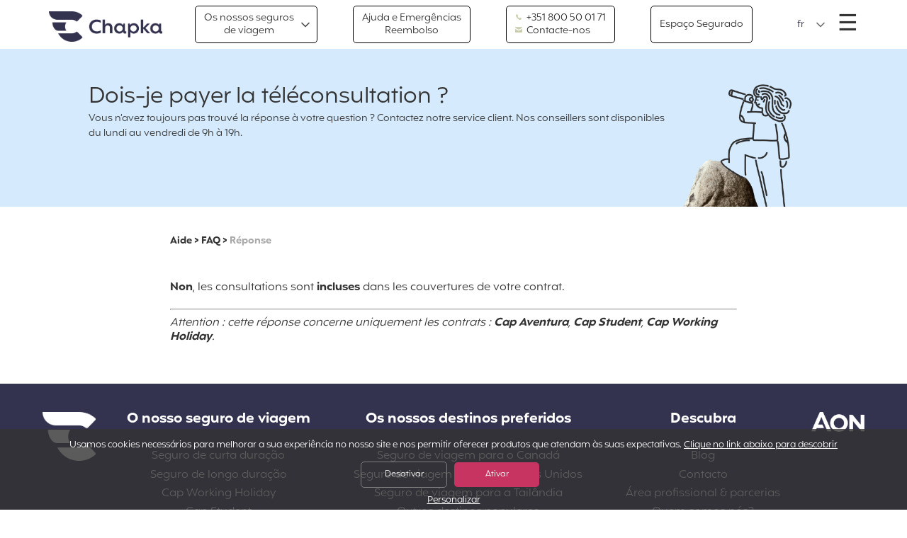

--- FILE ---
content_type: text/html; charset=UTF-8
request_url: https://www.chapkadirect.pt/index.php?action=faq&id=554
body_size: 13202
content:
<!DOCTYPE html>
<html lang="pt" class="no-js">
	<head>
		<meta charset='UTF-8' />

		<meta name='viewport' content='width=device-width, initial-scale=1.0, viewport-fit=cover, user-scalable=no' />

		<link rel='icon' type='image/png' href='/img/favicon.png' />

		<script src='https://code.jquery.com/jquery-3.6.4.min.js' integrity='sha256-oP6HI9z1XaZNBrJURtCoUT5SUnxFr8s3BzRl+cbzUq8=' crossorigin='anonymous'></script>
		<link media='all' rel='stylesheet' type='text/css' href='css/reset.css' />
<link media='all' rel='stylesheet' type='text/css' href='css/base.css?v7' />
<link media='all' rel='stylesheet' type='text/css' href='css/layout.css' />
<link media='all' rel='stylesheet' type='text/css' href='css/customSelect.css' />
<link media='all' rel='stylesheet' type='text/css' href='css/components.css?v=1768897097' />
<link media='all' rel='stylesheet' type='text/css' href='css/utilities.css?v=4' />
<link media='all' rel='stylesheet' type='text/css' href='css/popup.css' />
<link media='all' rel='stylesheet' type='text/css' href='css/animate.css' />
<link media='all' rel='stylesheet' type='text/css' href='css/icomoon.css?v=1768897097' />
<meta property='og:type' content='website' />
<meta property='og:site_name' content='Chapka' />
<title>Dois-je payer la téléconsultation ?</title>
<meta property='og:title' content="Dois-je payer la téléconsultation ?" />
<meta name='description' content="Dois-je payer la téléconsultation ?" />
<meta property='og:description' content="Dois-je payer la téléconsultation ?" />
<meta property='og:image' content='https://www.chapkadirect.pt/logos/metas/preview_1173_fr.png' />
<link rel='alternate' href='https://www.chapkadirect.fr/index.php?action=faq&id=554' hreflang='fr' />
<link rel='alternate' href='https://www.chapkadirect.fr/index.php?action=faq&id=554' hreflang='fr-FR' />
<link rel='alternate' href='https://www.chapkadirect.fr/index.php?action=faq&id=554' hreflang='fr-BE' />
<link rel='alternate' href='https://www.chapkadirect.fr/index.php?action=faq&id=554' hreflang='fr-CA' />
<link rel='alternate' href='https://www.chapkadirect.fr/index.php?action=faq&id=554' hreflang='fr-CH' />
<link rel='alternate' href='https://www.chapkadirect.fr/index.php?action=faq&id=554' hreflang='fr-LU' />
<link rel='alternate' href='https://www.chapkadirect.com/index.php?action=faq&id=554' hreflang='en' />
<link rel='alternate' href='https://www.chapkadirect.com/index.php?action=faq&id=554' hreflang='en-GB' />
<link rel='alternate' href='https://www.chapkadirect.com/index.php?action=faq&id=554' hreflang='en-CA' />
<link rel='alternate' href='https://www.chapkadirect.com/index.php?action=faq&id=554' hreflang='en-US' />
<link rel='alternate' href='https://www.chapkadirect.es/index.php?action=faq&id=554' hreflang='es' />
<link rel='alternate' href='https://www.chapkadirect.es/index.php?action=faq&id=554' hreflang='es-ES' />
<link rel='alternate' href='https://www.chapkadirect.it/index.php?action=faq&id=554' hreflang='it' />
<link rel='alternate' href='https://www.chapkadirect.it/index.php?action=faq&id=554' hreflang='it-IT' />
<link rel='alternate' href='https://www.chapkadirect.de/index.php?action=faq&id=554' hreflang='de' />
<link rel='alternate' href='https://www.chapkadirect.de/index.php?action=faq&id=554' hreflang='de-DE' />
<link rel='alternate' href='https://www.chapkadirect.pt/index.php?action=faq&id=554' hreflang='pt' />
<link rel='alternate' href='https://www.chapkadirect.pt/index.php?action=faq&id=554' hreflang='pt-PT' />
<link rel='alternate' href='https://www.chapkadirect.com/index.php?action=faq&id=554' hreflang='x-default' />
<script>
window.dataLayer = window.dataLayer || [];
function gtag(){dataLayer.push(arguments);}
gtag('consent', 'default', {
'ad_storage': 'denied',
'ad_user_data': 'denied',
'ad_personalization': 'denied'
});
</script>
<!-- Global site tag (gtag.js) - Google Ads: AW-1055045552 -->
<script async src='https://www.googletagmanager.com/gtag/js?id=AW-1055045552'></script>
<script>
window.dataLayer = window.dataLayer || [];
function gtag(){dataLayer.push(arguments);}
gtag('js', new Date());
gtag('config', 'AW-1055045552');
</script>
<script type="text/javascript">
	
	function OuvrePopup(cle, type, showCloseBtn) 
	{
		OuvrePopupPlus(cle, 
			{
				'type': type, 
				'showCloseBtn': showCloseBtn, 
			}
		);
	}
	
	popupCurrentlyOpen = false;
	closeCallback = '';
	
	function OuvrePopupPlus(cle, params)
	{
		if (params.type==undefined)
			params.type = "";
		if (params.showCloseBtn==undefined)
			params.showCloseBtn = true;
		if (params.closeCallback==undefined)
			params.closeCallback = "";

		closeCallback = params.closeCallback;
		
		
		$.ajax({

			//Envoi des données en AJAX
			method: 'POST',
			url: '../popup/ajax.php',
			data: {cle: cle, type: params.type}			

		}).done(function(data) {
			
			if(data != "")
			{
				// Doit on créer les divs utiles ?
				if ($('.popup_main').length==0)
				{
					// On créer les différents éléments pour afficher le popup
					$('body').append("<div class='popup_main'><span href='#' class='popup_close' style='display:none'></span><div class='popup_content'></div></div>");
					
					// On autorise seulement le popup de scroller
					$('body').css("overflow","hidden");
				}

				// Devons-nous afficher le bouton pour fermer ?
				if(params.showCloseBtn)
					$('.popup_close').show();

				// On obscurcit le layout
				$('#black_layout').fadeIn();

				// On insère le contenu reçu par l'ajax
				$('.popup_content').html(data);

				// Mise en place des Handlers
				setPopupHandlers(params);

				// On l'affiche
				$('.popup_main').show();

				// C'est bon, c'est ouvert
				popupCurrentlyOpen = true;
			}
				
		});	

	}


	function setPopupHandlers(params)
	{
		// Avec handlers de fermeture ?
		if (params.showCloseBtn)
			var f = function(){
				closePopup();
			};
		else
			var f = function(){};

		// HANDLER 1 : Quand on clique sur la croix
		$('.popup_close').on('click', f);

		// HANDLER 2 : Quand on clique en dehors de la popup
		$("#black_layout").on("click", f);

		// HANDLER 3 : Quand on utilise la touche "Escape"
		$(document).keyup(function(e){
			// Si c'est "Escape"
			if(popupCurrentlyOpen && e.keyCode == 27) {
				f();
			}
		});

		// HANDLER 4 : un éventuel bouton
		$("#closebtn").on('click', function(){
			closePopup();
			//document.cookie = 'NOPOPUP=true; expires=' + (new Date(Date.now()+ 86400*1000)).toUTCString() + '; path=/;';
		});
	}


	function closePopup(){

		// On cache le popup
		$('.popup_main').hide();

//		// On purge le contenu pour éviter l'affichage d'un doublon
//		$('.popup_main').html('');

		// On fait disparaître le layout
		$('#black_layout').fadeOut();

		// On enlève le blocage du scroll de la page
		$('body').css("overflow","");
		
		
		// Y-a-t-il une cllabck de fermeture ?
		if (closeCallback != '')
		{
			if (typeof closeCallback === 'string' || closeCallback instanceof String)
				eval(closeCallback+"()");
			else
				closeCallback();
		}
		
		// Désormais c'est fermé
		popupCurrentlyOpen = false;
	}

</script>        <meta name="apple-itunes-app" content="app-id=6449433491" />
		<style>
			.hero.hero__home
			{
				background-image: none, url('../images/hero/HIVER_MOBILE.png');
				background-position: bottom 1rem right 1rem, center;
				background-size: 8rem, cover;
				background-repeat: no-repeat;
			}
			@media screen and (min-width: 768px)
			{
				.hero.hero__home { 
					background-image: url('../images/logo_aon_white2.png'), url('../images/hero/HIVER_DESKTOP.png');
					background-position: bottom 1rem right 1rem, center;
					background-size: 5rem, cover;
					background-repeat: no-repeat;
				}            
			}
			@media screen and (min-height: 1024px){
				.hero.hero__home { 
					background-image: url('../images/logo_aon_white2.png'), url('../images/hero/HIVER_XL.png');
				}
			}
			@media screen and (min-width: 1600px){
				.hero.hero__home { 
					background-image: url('../images/logo_aon_white2.png'), url('../images/hero/HIVER_XL.png');
				}
			}
			.bandeau{
				background-color: #C83461;
				color: #FFF;
				text-align: center;
				padding: 3px;
			}
	</style>
	</head>
	<body class="page-faq">
		
		<div id='black_layout'></div>

		

<script type="text/javascript">
	// Retourne le paramètre "param" du tableau "params
	function AjaxGetParam(params, param)
	{
		for (var i=0; i<params.length; i++)
			if (params[i][0] == param)
				return params[i][1];
	}
	
	// Forme le tableau associatif des paramètre d'un formulaire d'id "id"
	function AjaxFormParams(id)
	{
		var params = [];
		
		var form = document.getElementById(id);
		
		if (form != null)
		{
			var j = 0;
			for(var i=0; i<form.length; i++)
				if
				(
					((form[i].type != 'radio') && (form[i].type != 'checkbox'))
					||
					form[i].checked
				)
					params[j++] = [form[i].name, form[i].value];
		}
		
		return params;
	}
	
	// Trouve les scripts dans un texte et les passe à "eval()", en contaxte global
	function AjaxEvalScripts(text)
	{
		var i = 0;
		while(true)
		{
			// Cherche la balise de début d'un script
			i = text.indexOf('<script', i);
			
			// Il n'y en a plus ?
			if (i == -1)
				break;
			
			// Cherche la fermeture de la balise de début
			i = text.indexOf('>', i+7);
			
			// Cherche la balise de fin du script
			var j = text.indexOf('</sc'+'ript>', i+1);
			script = text.substring(i+1, j);

			// Eval en scope global
			(1,eval)(script);
			
			i = j+7;
		}
	}

	// Lance une requête AJAX, vers l'url, par la method, avec des params et une callback(text,params)
	function DoAjax(url, method, params, callback)
	{
		// Requête AJAX				
		var xhr;

		// Quel navigateur ?
		if (window.XMLHttpRequest)
			xhr = new XMLHttpRequest();
		else
		if (window.ActiveXObject)
			xhr = new ActiveXObject("Microsoft.XMLHTTP");
		else
			return;

		// Paramètres
		var s = "";
		var encoding = "";
		if (Array.isArray(params))
		{
			for (var i=0; i<params.length; i++)
				s += ((s=="")?"":"&") + params[i][0] + "=" + encodeURIComponent(params[i][1]);
			encoding = "application/x-www-form-urlencoded; charset=UTF-8";
		}
		else
			s = params;
		
		// Envoi de la requête
		if (method == "POST")
			xhr.open("POST", url, true);
		else
			xhr.open("GET", url + ((s=="")?"":("?"+s)), true);

		// Content-type
		if (encoding != '')
			xhr.setRequestHeader("Content-Type", encoding);
		
		// Callback
		if ((callback != "") && (callback != undefined))
			xhr.onreadystatechange = function() { if (xhr.readyState == 4) callback(xhr.responseText, params);};
	
		if (method == "POST")
			xhr.send(s);
		else
			xhr.send();
			
		return xhr;
	}
</script>
<style type="text/css">

.callback_box{
    position: fixed;
    top: 18%;
    color: white;
    padding: 20px;
    width: 490px;
    left: 50%;
    margin-left: -245px;
}

.callback_box .bloc_pays li{
	display: inline-block;
}

.callback_box #callback li{
	list-style-type: none;
	padding-bottom: 10px;
}

.callback_box .agentImg{
	width: 35%; 
	display: block; 
	float: left; 
}

.callback_box .callback_h2{
	text-transform: uppercase;
	font-size: 15px;
	text-align: center;
	margin: 0px;
	color: #000;
	position: relative;
    top: -11px;
    font-weight: bold;
}

.callback_box .callback_h2 img{
	vertical-align: middle;
    width: 40px;
    margin-right: 10px;
    position: relative;
    top: -2px;
}

.callback_box .close_button{
    font-size: 1.1rem;
    text-decoration: none;
    position: absolute;
    top: 39px;
    right: 40px;
    cursor: pointer;
    color: #000;
    z-index: 1000;
}

.callback_box .callback_button{
	text-align: center;
    padding-right: 10px;
    padding-top: 10px;
}

.callback_box .callback_button a{
	color: #FFF;
}

.callback_box #erreur{
	color:red; 
	font-size: 11px;
	text-align: center;
	padding-top: 8px;
}

.callback_box .title_callback{
    border-bottom: 1px solid #fff;
    padding-top: 20px;
    background-color: #d5eafd;
    height: 56px;
    width: 100%;
    border-radius: 1rem 1rem 0 0;
    color: #000;
}

.callback_box .second_part_callback{
	background-color: #fff;
	color: #2c4762;
	min-height: 170px;
	border-radius: 0 0 1rem 1rem;
}

.callback_box .non_merci{
 	padding-top: 10px;
	text-align: center;
}

.callback_box .non_merci span{
	text-decoration: underline;
	color:#808080;
	font-size: 11px;
	cursor: pointer;
}

.callback_box .row{
    width: 70%;
    margin-left: auto;
    margin-right: auto;
}

.callback_box .callback_label{
	min-width: 37%;
	margin-bottom: 5px;
	padding-top: 6px;
}

.callback_box .row{
	margin-bottom: 5px;
}

.callback_box #thankyou{
	margin:auto; 
	color: #83b533; 
	padding-left: 70px;
}

.callback_box #callback input{
	padding: .5rem .3rem .3rem .3rem;
    border-radius: .5rem;
    border: solid 1px #b1b1b1;
    outline-style: none;
}

.callback_box #callback #number{
	width: 127px;
}

.callback_box .search-txt{
	border: none !important;
}

@media screen and (max-width: 500px){

	.callback_box{
		width: 100%;
		margin-left: -50%;
	}

	.callback_box .callback_h2 img{
	    margin-right: 5px;
	}

	.callback_box .callback_h2{
    	left: -15px;
	}
}

@media screen and (max-width: 320px){
	.callback_box .callback_h2{
    	font-size: 11px;
    }
}

@media screen and (min-width: 330px) and (max-width: 400px){
	.callback_box .callback_h2{
    	font-size: 13px;
    }
}

@media screen and (min-width: 450px){
	.callback_box .row{
		display: flex;
	}
}

</style><script type='text/javascript'>

	function Rappel_Popup()
	{
			// Montre la boite
			$('#callback_box').css('z-index','1000'); 
			$('#black_layout').fadeIn("slow");
			$('#callback_box').removeClass("animated bounceOut"); 
			$('#callback_box').addClass("animated bounceIn"); 
			$('#callback_box').fadeIn('slow');
			$('body').css('overflow', 'hidden');

			// Rafraichissement du pays/indicatif
			Rappel_Select_Pays();
	}

	function Rappel_Close(bouton)
	{
		document.cookie = 'PAS_DE_RAPPEL=1;secure'

		$('#callback_box').addClass("animated bounceOut"); 
		$('#black_layout').fadeOut("slow");
		$('body').css('overflow', '');
	}

	function Rappel_Select_Pays()
	{
		var code = document.getElementById('country').value;

		var indicatif = '';
		for(var i=0; i<indicatifs.length; i++)
			if (indicatifs[i][0] == code)
			{
				indicatif = indicatifs[i][1];
				break;
			}

		document.getElementById('indicatif').value = '+' +  indicatif;
		document.getElementById('indicatif').disabled = (indicatif!='');
	}

	function Rappel_Valide()
	{
		var country = document.getElementById('country').value;
		var number = document.getElementById('number').value;
		var indicatif = document.getElementById('indicatif').value;

		// On retire le +
		if(indicatif.indexOf("+") != -1)
			indicatif = indicatif.substr(1);

		DoAjax(
			"tools/ajax_rappel.php",														// URL
			"POST",																					// POST ou GET
			[['validation', 1],['country', country],['number', number],['indicatif', indicatif],['langue','pt'], ['idpro', 554] ],	// paramètres
			Rappel_Thanks
		);
	}
	
	function Rappel_Thanks(texte)
	{

		if(texte=="")
		{
			document.cookie = 'PAS_DE_RAPPEL=1;secure'
			$( "#callback" ).hide();
			$( "#thankyou" ).fadeIn("slow");

			window.setTimeout(function(){
				$('#callback_box').addClass("animated bounceOut"); 
				$('#black_layout').fadeOut("slow");
			},4000);
		}
		else if(texte=="erreur_num_ind")
		{
			var div = document.getElementById('erreur');
			div.innerHTML = "O formato do número indicado é incorrecto<br><br>";
		}
		else if(texte=="erreur_other")
		{
			var div = document.getElementById('erreur');
			div.innerHTML = "" + "Por favor, utilize o formato internacional para indicar um número.<br><br>";
		}
		else if(texte=="erreur_banni")
		{
			var div = document.getElementById('erreur');
			div.innerHTML = "" + "Todas as nossas linhas estão ocupadas, por favor tente novamente mais tarde. Obrigado<br><br>";
		}
	}

	// Appuye touche "Escape"
	$(document).keyup(function(e){

		if(e.keyCode == 27)
			 // On ferme la boite de rappel
			 Rappel_Close(true);	

	});

	// Clique sur Overlay
	$("#black_layout").on('click', function(){
		Rappel_Close(true);
	})

</script>


<div style="display: none;" id="callback_box" class="callback_box">
	<div style="text-align: right;"><button class="close_button" onclick="Rappel_Close(true)">X</button></div>
	<div class="title_callback"><p class='callback_h2'><img src="../images/icon_callback.png" />QUALQUER PERGUNTA? NÓS TELEFONAMOS-LHE DE VOLTA!</p></div>
	<div class="second_part_callback">
		<div id="thankyou" style="display: none;"><br><br>Telefonar-lhe-emos nos próximos minutos, obrigado!</div>
		<div id="callback" style="padding-top: 10px;">
		<div class="row">
			<div class="callback_label" style="padding-top: 5px;">País :</div>
			<div>
				<select name='country' id='country' class='sel-cdnew' onchange='Rappel_Select_Pays()' style="font-size:13px;  border-radius: .5rem; margin-bottom: .2rem;">
				<option value='LA'> Laos</option>
<option value='ZA'>Africa do Sul</option>
<option value='DE'>Alemanha</option>
<option value='DZ'>Argélia</option>
<option value='AU'>Australia</option>
<option value='BR'>Brasil</option>
<option value='BI'>Burundi</option>
<option value='BE'>Bélgica</option>
<option value='CM'>Camarões</option>
<option value='KH'>Camboja</option>
<option value='CL'>Chile</option>
<option value='CN'>China</option>
<option value='CO'>Colômbia</option>
<option value='CI'>Costa do Marfim</option>
<option value='SK'>Eslováquia</option>
<option value='ES'>Espanha</option>
<option value='US'>Estados Unidos</option>
<option value='ET'>Etiópia</option>
<option value='PH'>Filipinas</option>
<option value='FR' selected>França</option>
<option value='GF'>Guiana Francesa</option>
<option value='GN'>Guiné</option>
<option value='GQ'>Guiné Equatorial</option>
<option value='HU'>Hungria</option>
<option value='MH'>Ilhas Marshal</option>
<option value='IN'>India</option>
<option value='ID'>Indonesia</option>
<option value='IE'>Irlanda</option>
<option value='IR'>Irão</option>
<option value='IT'>Italia</option>
<option value='JP'>Japão</option>
<option value='LU'>Luxemburgo</option>
<option value='LB'>Líbano</option>
<option value='MG'>Madagáscar</option>
<option value='MY'>Malásia</option>
<option value='MA'>Marrocos</option>
<option value='MX'>Mexico</option>
<option value='NP'>Nepal</option>
<option value='NG'>Nigéria</option>
<option value='NC'>Nova Caledónia</option>
<option value='NZ'>Nova Zelândia</option>
<option value='NL'>Países Baixos</option>
<option value='PE'>Peru</option>
<option value='PT'>Portugal</option>
<option value='KE'>Quénia</option>
<option value='GB'>Reino Unido</option>
<option value='KR'>Republica da Coreia</option>
<option value='RE'>Reunion</option>
<option value='RO'>Roménia</option>
<option value='MF'>Saint Martin</option>
<option value='SN'>Senegal</option>
<option value='LK'>Sri Lanka</option>
<option value='SD'>Sudão</option>
<option value='CH'>Suíça</option>
<option value='TH'>Tailândia</option>
<option value='TW'>Taiwan</option>
<option value='TZ'>Tanzania</option>
<option value='TR'>Turquia</option>
<option value='UY'>Uruguai</option>
<option value='VE'>Venezuela</option>
<option value='VN'>Vietnam</option>
<option value='AT'>Áustria</option>
<option value=''>Outros...</option>
				</select>	
			</div>
		</div>
		<div class="row">
			<div class="callback_label">Telefone n. :</div>
			<div>
				<input type="text" value="33" maxlength="3" size="3" disabled="disabled" class="txt-cdnew" style="text-align: center;" id="indicatif" onkeypress="return event.charCode >= 48 && event.charCode <= 57" />
				<input type="text" maxlength="11" size="11" name="number" id="number" onkeypress="return event.charCode >= 48 && event.charCode <= 57" class="txt-cdnew" />
			</div>
		</div>
			<div class="callback_button"><span class="btn btn__cta" onclick="Rappel_Valide()">Ligue-me! </span></div>
			<div class="non_merci"><span onclick="Rappel_Close()">Não obrigado, eu compreendi tudo.</span></div>
			<div id="erreur"></div>
		</div>
	</div>
</div>

<script type='text/javascript'>

	// Tableau des indicatifs
	var indicatifs = [["AT",'43'],["AU",'61'],["BE",'32'],["BI",'257'],["BR",'55'],["CH",'41'],["CI",'225'],["CL",'56'],["CM",'237'],["CN",'86'],["CO",'57'],["DE",'49'],["DZ",'213'],["ES",'34'],["ET",'251'],["FR",'33'],["GB",'44'],["GF",'594'],["GN",'224'],["GQ",'240'],["HU",'36'],["ID",'62'],["IE",'353'],["IN",'91'],["IR",'98'],["IT",'39'],["JP",'81'],["KE",'254'],["KH",'855'],["KR",'82'],["LA",'856'],["LB",'961'],["LK",'94'],["LU",'352'],["MA",'212'],["MF",'590'],["MG",'261'],["MH",'692'],["MX",'52'],["MY",'60'],["NC",'687'],["NG",'234'],["NL",'31'],["NP",'977'],["NZ",'64'],["PE",'51'],["PH",'63'],["PT",'351'],["RE",'262'],["RO",'40'],["SD",'249'],["SK",'421'],["SN",'221'],["TH",'66'],["TR",'90'],["TW",'886'],["TZ",'255'],["US",'1'],["UY",'598'],["VE",'58'],["VN",'84'],["ZA",'27']];

	$( document ).ready(function() {
		$("#country").SumoSelect({
			search: true,
			searchText : 'Digite o nome de um país...'
		});
	});

</script>		


		<a class="sr-only sr-only-focusable" href="#content">xxx</a>

		<h1 class="sr-only">Chapka Seguro Viagem</h1>

		
<script>
	function BarreMontre(sens)
	{
		var menu = document.getElementById('menu_lateral');
		if (sens)
		{
			menu.classList.add('open');
			document.body.classList.add('overflow-hidden');
		}
		else
		{
			menu.classList.remove('open');
			document.body.classList.remove('overflow-hidden');
		}
	}
</script>

<section id='menu_lateral' class="menu-lateral" onclick='BarreMontre(false)'>
	<div class="menu-lateral-content bg-navy txt-white" onclick='event.stopPropagation()'>
		<div class="aligned">			
			<!-- Bouton pour fermer le menu burger -->
			<button class="btn-menu-close" onclick='BarreMontre(false)'>&times;<span class="sr-only">Fermer le menu</span></button>
		</div>
		<nav>
		<ul>
<li><a href='index.php?action=produit'>Os nossos seguros de viagem</a></li>
<li><a href='index.php?action=contact'>Contacto</a></li>
<li><a href='index.php?action=aide'>Pedir um reembolso</a></li>
<li><a href='index.php?action=my'>Espaço Segurado</a></li>
<li><a href='index.php?action=faq'>Perguntas frequentes</a></li>
<li><a href='index.php?action=pro'>Profissionais Colaboradores</a></li>
</ul>
<ul>
<li><a href='index.php?action=qui'>Quem somos</a></li>
</ul>
		</nav>
		<ul class="social-list">
			<li><a class="facebook-link" href="https://www.facebook.com/ChapkaAssurances" target="_blank"><span class="sr-only">Facebook</span></a></li>
			<li><a class="youtube-link" href="https://www.youtube.com/user/chapkassurance/videos" target="_blank"><span class="sr-only">YouTube</span></a></li>
			<li><a class="instagram-link" href="https://www.instagram.com/chapkaassurances/" target="_blank"><span class="sr-only">Instagram</span></a></li>
			<li><a class="tiktok-link" href="https://www.tiktok.com/@chapkaassurancesvoyage" target="_blank"><span class="sr-only">Tiktok</span></a></li>
			<li><a class="pinterest-link" href="https://www.pinterest.fr/chapkaassurances/" target="_blank"><span class="sr-only">Pinterest</span></a></li>
			<li><a class="linkedin-link" href="https://fr.linkedin.com/company/chapka-assurances" target="_blank"><span class="sr-only">LinkedIn</span></a></li>
		</ul>
		<div class="copyright">Chapka Assurances &copy; 2026</div>
	</div>
</section>
<header class="menu-bar-header header__classic" id="menu-bar">
	<div class='menu-bar'>
		<div id="menu-bar-logo" class="menu-logo"><a href="/" class="menu-logo-text">Pagina inicial</a></div>
				
		
		<button id="button_mega_menu" class="dn-sm btn btn__ghost btn__chevron" onmouseover='MegaMontre(true)' onmouseout='MegaMontre(false)'>Os nossos seguros<br>de viagem</button>

		<script>
			var mega_to = 0;
			function MegaMontre(sens)
			{
				var menu = document.getElementById('mega_menu');
				var buttonMegaMenu = document.getElementById('button_mega_menu');
				
				if (sens)
				{
					clearTimeout(mega_to);
					menu.classList.add('open');
					buttonMegaMenu.classList.add('hover');
				}
				else
				{
					mega_to = setTimeout(function() {
						menu.classList.remove('open');
						buttonMegaMenu.classList.remove('hover');
					}, 250);
				}
			}
		</script>

		<section id='mega_menu' class="mega-menu" onmouseover='MegaMontre(true)' onmouseout='MegaMontre(false)'>
			<nav>
				<h2 class="sr-only">Contrats</h2>
				
				<div class='mega-menu-group'>
<h3 class='mega-menu-titre'><img src='logos/categories/1_2.png' alt='' width='25' height='25' /><span>Férias e
viagens de curta duração</span></h3>
<ul class='mega-menu-list'>
<li><a href='index.php?action=produit&id=839'><b style='color:#f3aa3c'>Cap Cancelamento</b><br><small>O seguro de cancelamento de viagem</small></a></li>
</ul></div>
<div class='mega-menu-group'>
<h3 class='mega-menu-titre'><img src='logos/categories/2_2.png' alt='' width='25' height='25' /><span>Viagens de longa duração e volta ao mundo</span></h3>
<ul class='mega-menu-list'>
<li><a href='index.php?action=produit&id=795'><b style='color:#2b6798'>Cap Aventura</b><br><small>L'assurance de votre tour du monde ou voyage de plus de 3 mois</small></a></li>
<li><a href='index.php?action=produit&id=839'><b style='color:#2b6798'>Cap Cancelamento</b><br><small>O seguro de cancelamento de viagem</small></a></li>
</ul></div>
<div class='mega-menu-group'>
<h3 class='mega-menu-titre'><img src='logos/categories/6_2.png' alt='' width='25' height='25' /><span>Visitar a Europa</span></h3>
<ul class='mega-menu-list'>
<li><a href='index.php?action=produit&id=930'><b style='color:#33324f'>Cap Schengen</b><br><small>O seguro de viagem Schengen para vistos de curta duração </small></a></li>
<li><a href='index.php?action=produit&id=931'><b style='color:#33324f'>Cap Europa</b><br><small>O seguro de viagem Schengen para vistos de mais de 3 meses.</small></a></li>
</ul></div>
<div class='mega-menu-group'>
<h3 class='mega-menu-titre'><img src='logos/categories/3_2.png' alt='' width='25' height='25' /><span>WHV</span></h3>
<ul class='mega-menu-list'>
<li><a href='index.php?action=produit&id=941'><b style='color:#ed6d34'>Cap Working Holiday</b><br><small>O seguro de viagem para o seu Working Holiday Visa </small></a></li>
</ul></div>
<div class='mega-menu-group'>
<h3 class='mega-menu-titre'><img src='logos/categories/4_2.png' alt='' width='25' height='25' /><span>Estudos e
 missões no estrangeiro</span></h3>
<ul class='mega-menu-list'>
<li><a href='index.php?action=produit&id=939'><b style='color:#c83461'>Cap Student</b><br><small></small></a></li>
</ul></div>
				
			</nav>
		</section>

		
		<a class="dn-sm btn btn__ghost" href="index.php?action=aide" target=_blank>Ajuda e Emergências<br>Reembolso</a>

		<div class='btn btn__contact btn__ghost'><a class='btn__contact-link' href='tel:+351 800 50 01 71'><img src='/images/icon_telephone_blue.png' alt='' width=10 height=10 style='filter:invert(1); width: 10px !important; margin-right: .2rem'>&nbsp;+351&nbsp;800&nbsp;50&nbsp;01&nbsp;71</a><a class='dn-md' href='index.php?action=contact'><img src='/images/icon_envelope_blue.png' alt='' width=10 height=10 style='filter:invert(1); width: 10px !important; margin-right: .2rem'>&nbsp;Contacte-nos</a></div><a href='index.php?action=my' class='dn-sm btn btn__ghost'>Espaço Segurado</a>
		
		<div class="aligned menu-controls__container">
					<div class="mod-choix-langue">
			<form name='langue1' method='post'>
			<input type='hidden' name='app' value='auto_cd'>
<input type='hidden' name='tracking' value=''>
				<select id="lang-hero-1" name="langue" onchange='document.langue1.submit()'> 
				<option value='fr' class='lang-fr'>fr</option>
<option value='en' class='lang-en'>en</option>
<option value='es' class='lang-es'>es</option>
<option value='it' class='lang-it'>it</option>
				</select>	
				<input type="submit" value="Changer" class="sr-only" />
				<script>$(document).ready(function(){ custom_my_select('#lang-hero-1'); });</script>
			</form>
		</div>
			<button class="btn-menu-open" onclick='BarreMontre(true)'>&#9776;<span class="sr-only">Menu</span></button>
		</div>
	</div>
</header>
<section class="banner banner__small" style='background-color:#d5eafd;'>
	<style>
	.banner-content { background-image:url(/images/bg_aide_xs.png); }
@media screen and (min-width: 768px) {.banner { background-image:url(/images/bg_aide.png); } }
.banner-titre, .banner-baseline { width: 80%; }
	</style>
	<div class="banner-content">
					<h1 class="banner-titre">Dois-je payer la téléconsultation ?</h1>
				<p class="banner-baseline">
			Vous n’avez toujours pas trouvé la réponse à votre question ? Contactez notre service client. Nos conseillers sont disponibles du lundi au vendredi de 9h à 19h.		</p>
	</div>
</section>
<section class="section">
		
	<div class="breadcrumb breadcrumb__question">
		<a href="index.php?action=aide" class="unstyled-link">Aide</a>
		&gt;
		<a href="index.php?action=faq" class="unstyled-link">FAQ</a>
				&gt;
		<a href="index.php?action=faq&id=554" class="breadcrumb-active-link">Réponse</a>
	</div>


	<div class="faq-article">
		<article class="tinymce">
		<p class="MsoNormal" style="text-align: justify;">&nbsp;</p>
<p class="MsoNormal" style="text-align: justify;"><strong>Non</strong>, les consultations sont <strong>incluses</strong> dans les couvertures de votre contrat.</p>
<p class="MsoNormal" style="text-align: justify;"><span style="text-align: start;"></span></p><hr>
<i>Attention : cette réponse concerne uniquement les contrats : <b>Cap Aventura</b>, <b>Cap Student</b>, <b>Cap Working Holiday</b>.</i>
		</article>
	</div>
</section>
<footer class="footer">
	<h2 class="sr-only">Liens divers</h2>
	

<script type='text/javascript'>

	$(document).ready(function(){
		// active les accordéons uniquement sur petit écran 
		if ($(window).width() < 768){
			$('.footer-level1-entry').on('click', function(){
				var list = $(this).next();
				
				// toggle the .open class to animate the opening of the menu
				if (list.hasClass('open')){
					$(this).removeClass('open');
					list.removeClass('open');
				}	
				else{
					$(this).addClass('open');
					list.addClass('open');
				}
			})
		}
	});

</script>


<nav class='footer-menu footer__menu-accordeon footer-col-3'>
<div class="footer-column"><div class="footer-level1-entry">O nosso seguro de viagem</div><ul class="footer-list"><li class='footer-level2-entry'><a href='/index.php?action=produit&id=809' class='footer-level2-link'>Seguro de curta duração</a></li><li class='footer-level2-entry'><a href='/index.php?action=produit&id=795' class='footer-level2-link'>Seguro de longo duração</a></li><li class='footer-level2-entry'><a href='/index.php?action=produit&id=728' class='footer-level2-link'>Cap Working Holiday</a></li><li class='footer-level2-entry'><a href='/index.php?action=produit&id=731' class='footer-level2-link'>Cap Student</a></li></ul></div></div>
<div class="footer-column"><div class="footer-level1-entry">Os nossos destinos preferidos</div><ul class="footer-list"><li class='footer-level2-entry'><a href='/index.php?action=lp-canada' class='footer-level2-link'>Seguro de viagem para o Canadá</a></li><li class='footer-level2-entry'><a href='/index.php?action=lp-usa' class='footer-level2-link'>Seguro de viagem para os Estados Unidos</a></li><li class='footer-level2-entry'><a href='/index.php?action=lp-thailand' class='footer-level2-link'>Seguro de viagem para a Tailândia</a></li><li class='footer-level2-entry'><a href='/index.php?action=lp-destinos' class='footer-level2-link'>Outros destinos populares</a></li></ul></div></div>
<div class="footer-column"><div class="footer-level1-entry">Descubra</div><ul class="footer-list"><li class='footer-level2-entry'><a href='https://blog.chapkadirect.pt' class='footer-level2-link'>Blog</a></li><li class='footer-level2-entry'><a href='/index.php?action=contact' class='footer-level2-link'>Contacto</a></li><li class='footer-level2-entry'><a href='/index.php?action=pro' class='footer-level2-link'>Área profissional & parcerias</a></li><li class='footer-level2-entry'><a href='/index.php?action=qui' class='footer-level2-link'>Quem somos nós?</a></li><li class='footer-level2-entry'><a href='/index.php?action=mentions' class='footer-level2-link'>Aviso legal</a></li></ul></div></div>
</nav>

	
<div style='display: flex;flex-direction: column;align-items: center; margin-bottom: 2rem;'>Téléchargez notre app et facilitez vos démarches !<br><div style='display:flex; gap: 10px; margin-top: .8rem;'><img src='https://www.chapkadirect.fr/img/mobile/download_apple.svg' width=140 onclick='parent.open("https://apps.apple.com/fr/app/chapka/id6449433491")' style='cursor:pointer' /><img src='https://www.chapkadirect.fr/img/mobile/download_google.svg' width=140 onclick='parent.open("https://play.google.com/store/apps/details?id=com.chapkaapp")' style='cursor:pointer' /></div></div>	
	<p class="footer-copyright"><span class="footer-copyright-text txt-flesh">Chapka Assurances &copy; 2026<br class="dn-xl"> – All rights reserved.<br>Crédit photo @entre2poles</span><span class="sr-only">Powered by Aon</span></p>
	
	<ul class="social-list mt1">
		<li><a class="facebook-link" href="https://www.facebook.com/ChapkaAssurances" target="_blank"><span class="sr-only">Facebook</span></a></li>
		<li><a class="youtube-link" href="https://www.youtube.com/user/chapkassurance/videos" target="_blank"><span class="sr-only">YouTube</span></a></li>
		<li><a class="instagram-link" href="https://www.instagram.com/chapkaassurances/" target="_blank"><span class="sr-only">Instagram</span></a></li>
		<li><a class="tiktok-link" href="https://www.tiktok.com/@chapkaassurancesvoyage" target="_blank"><span class="sr-only">Tiktok</span></a></li>
		<li><a class="pinterest-link" href="https://www.pinterest.fr/chapkaassurances/" target="_blank"><span class="sr-only">Pinterest</span></a></li>
		<li><a class="linkedin-link" href="https://fr.linkedin.com/company/chapka-assurances" target="_blank"><span class="sr-only">LinkedIn</span></a></li>
	</ul>
	
	<button id="btn-scrolltotop" class="btn-scrolltotop hidden">Remonter</button>
</footer>
<script>

	// Remonter au sommet de la page
	var scrollToTopBtn = document.getElementById("btn-scrolltotop");
	var rootElement = document.documentElement;

	function scrollToTop(){
		$('body, html').animate(
			{
				scrollTop: 0
			}, 500
		);
	}
	scrollToTopBtn.addEventListener("click", scrollToTop);


	// Fonction qui créé la balise d'insertion d'un script JS
	function includeJs(jsFilePath) 
	{
	    var js = document.createElement("script");

	    js.type = "text/javascript";
	    js.src = jsFilePath;

	    document.body.appendChild(js);
	}

	// Smooth scroll au chargement et en cliquant sur les liens
	$(document).ready(function(){
		
		if (window.location.hash)
		{
			smoothScrollTo(window.location.hash);
		}
			
		$('a[href^="#"]:not(.dot)').click(function(e){
			smoothScrollTo(this.hash, e)
		});
	});
	
	
	function smoothScrollTo(hash, event)
	{
		var menubar = document.getElementById('menu-bar');
		if (!menubar || menubar.classList.contains('hidden'))
			return true;
		
		if ($(hash).offset())	// EM - 25/11/2020
		{
			if (event)
				event.preventDefault();
			
			$('body, html').animate(
				{
					scrollTop: $(hash).offset().top - $(menubar).height()
				}, 500
			);
		}
	}
</script><link rel='stylesheet' href='js/sumoSelect/sumoselect.css'>
<script src='js/sumoSelect/jquery.sumoselect.js?v=2'></script>
<script type="text/javascript" src="/js/customSelect.js"></script>



<script type='text/javascript'>
	// Version JS uniquement pour les navigateurs récents (seuls les navigateurs récents embarquent les 3 technos qui suivent)
	if ('querySelector' in document
	 && 'localStorage' in window
	 && 'addEventListener' in window) 
	{
		/* Remplacement de la classe no-js par js */
		document.documentElement.className = document.documentElement.className.replace("no-js","js");


		/* ÉVÉNEMENTS AU SCROLL
		   Masquer la barre au scroll vers le bas, le faire réapparaitre au scroll vers le haut.
		   Remplace le logo classique par la version sans texte (juste l’aile)
		   Affiche ou masque le bouton "Remonter en haut de la page"
		*/
		var vh, lastVh = window.innerHeight	|| document.documentElement.clientHeight; // vh = viewport height initial
		var vw, lastVw = window.innerWidth	|| document.documentElement.clientWidth;  // vw = viewport width initial
		var st = window.pageYOffset || document.documentElement.scrollTop;
		var lastScrollTop = 0;
		var isScrolling = false;


		window.addEventListener("scroll", menuOnScroll, false);
		window.addEventListener("resize", menuOnScroll, false);
		
		let flagBubble = false;
		toggleBtnUp();	// bouton "remonter au sommet de la page"
		//toggleDevisSidebar();
		
		function menuOnScroll()
		{
			throttle(function()
				{ 
					// événement sans limite de taille d’écran
					toggleBtnUp();
					opacityMenuBar();
					toggleDocuments();
					//toggleDevisSidebar();
					
					
					vh = window.innerHeight	|| document.documentElement.clientHeight;
					vw = window.innerWidth  || document.documentElement.clientWidth;
					st = window.pageYOffset || document.documentElement.scrollTop;
					
					if (vw > 768 && vh > 500)
					{
						// en cas de resize, réinitialiser l’affichage du menu
						if ((vw > 768 && lastVw <= 768) || (vh > 640 && lastVh <= 640))
							resetMenuBar();
						
						lastScrollTop = st <= 0 ? 0 : st;
						lastVw = vw;
						lastVh = vh;
						return false;
					}
						// événements qui ne se lancent que sur petits écrans
						toggleMenuBar();			// barre de menu

					
					lastScrollTop = st <= 0 ? 0 : st;
					lastVw = vw;
					lastVh = vh;
					
				}, 1);
		}

		function opacityMenuBar()
		{
			var menubar = document.querySelector('.menu-bar-header.header__home');
			if (!menubar)
				return false;
			
			if ( st > vh )
			{ // sous la ligne de flottaison
				//var newBGColor = 'rgba(51, 50, 79, 1)'; // Bleu marine
				var newBGColor = 'rgba(255, 255, 255, 1)';
			}
			else if ( st > vh / 3 )
			{ // à 1/3 de la ligne de flottaison
				//var newBGColor = 'rgba(51, 50, 79,'+ ((st-vh/3)/(vh-vh/3)) +')'; // Bleu marine
				var newBGColor = 'rgba(255, 255, 255,'+ ((st-vh/3)/(vh-vh/3)) +')';
			}
			else if ( st > vh / 6 )
			{ // à 1/6 de la ligne de flottaison
				//var newBGColor = 'rgba(51, 50, 79, .5)'; // Bleu marine
				var newBGColor = 'rgba(255, 255, 255, .5)';
			}
			else
			{ // au-dessus de la ligne de flottaison
				//var newBGColor = 'rgba(51, 50, 79, 0)'; // Bleu marine
				var newBGColor = 'rgba(255, 255, 255, 0)';
			}
			$(menubar).css('background-color', newBGColor);
		}

		function toggleMenuBar()
		{
			var menubar = document.getElementById('menu-bar');
			if (!menubar)
				return false;
			
			if ( st > lastScrollTop ){ // scroll vers le bas
				//console.log('down');
				window.addEventListener('scroll', function ( event ) {

					// Clear our timeout throughout the scroll
					window.clearTimeout( isScrolling );

					// Set a timeout to run after scrolling ends
					isScrolling = setTimeout(function() {

						// Run the callback
						if (st > vh)
						{
							menubar.classList.add('hidden');
							//console.log("add('hidden')");
						}
					}, 2000);
				});
			}
			else if ( st < lastScrollTop ) // scroll vers le haut
			{
				menubar.classList.remove('hidden');
				window.clearTimeout( isScrolling );
				//console.log('up');
			}
			else{
				//console.log('else');
			}
		}
		
		function resetMenuBar()
		{
			if (document.getElementById('menu-bar'))
				document.getElementById('menu-bar').classList.remove('hidden');
		}

		function toggleBtnUp()
		{
			var el = document.getElementById('btn-scrolltotop');
			var bot = document.getElementById('chat-toggle');
			var bot_container = document.getElementById('chat-container');
			//var bubble = document.getElementById('bubble');
			if (!el)
				return false;
			if ( st > 50 )
			{
 				// si on n’est pas au sommet de la page
				el.classList.remove('hidden');

				if(bot && !bot_container.classList.contains('visible'))
					bot.classList.add('visible');

				// if(!flagBubble)
				// {
				// 	if(bot)
				// 	{
				// 		bubble.classList.remove('hidden');
				// 		flagBubble = true;	
				// 	}
				// }
			}
			else if ( !el.classList.contains('hidden') )
			{
				el.classList.add('hidden');

				if(bot)
				{
					bot.classList.remove('visible');
					//bubble.classList.add('hidden');	
				}
			}
		}

		function toggleDocuments()
		{
			var el = document.getElementById('menu_documents_ul');
			var el2 = document.getElementById('menu_documents_button');
			var el3 = document.getElementById('menu_faq_button');
			if (!el)
				return false;
			
			if ( st > 50 ) // si on n’est pas au sommet de la page
			{
				el.classList.remove('bottom');
				el2.classList.remove('bottom');
				el3.classList.remove('bottom');
			}
			else if ( !el.classList.contains('bottom') )
			{
				el.classList.add('bottom');
				el2.classList.add('bottom');
				el3.classList.add('bottom');
			}
		}
		
		function toggleDevisSidebar(){
			var sidebar = document.querySelector('.devis-col-aside');
			if (!sidebar)
				return false;
			
			// Le footer n’est pas visible : laisser la sidebar en position: fixed
			if (!isScrolledIntoView(document.querySelector('.footer')))
				sidebar.classList.remove('fixed');
			// Le footer est visible : mettre la sidebar en position: relative pour qu’elle ne puisse plus passer par-dessus le footer
			else
				sidebar.classList.add('fixed');
		}
		
		function isScrolledIntoView(el) {
			var rect = el.getBoundingClientRect();
			var elemTop = rect.top;
			return isVisible = elemTop < window.innerHeight;
		}


		var attendre = false; // au 1er appel, autoriser une 1ère exécution
		function throttle(callback, delai)
		{
			if (!attendre)
			{
				callback();
				attendre = true;
				// oblige à attendre x secondes avant que l’appel de la callback soit de nouveau possible
				setTimeout(function(){ attendre = false; }, delai);
			}
		}
	}

	

</script>
		<div id="cookiePolicyBar">
			<p class="cookie_text">
				Usamos cookies necessários para melhorar a sua experiência no nosso site e nos permitir oferecer produtos que atendam às suas expectativas. <a class='about' href='index.php?action=cookies'>Clique no link abaixo para descobrir</a>			</p>
			<div class="params_bloc" style="display: none;">
				<div class="params_bloc_container">
				<div class='params_settings'><span class='chevron bottom'></span><div class='params_partner'>Cookies funcionais</div><div class='params_switch' style=''><span><img src='../images/lock-grey.png' /></span>&nbsp;<label class='mini_switch'><input type='checkbox' name='partner_checked' value='' class='active_params' disabled checked><span class='mini_slider round'></span></label></div><div class='params_partner_context'>Usamos cookies necessários para melhorar sua experiência no nosso site e nos permitir oferecer produtos que atendam às suas expectativas o mais próximo possível.</div></div><div class='params_settings'><span class='chevron bottom'></span><div class='params_partner'>Cookies do Facebook</div><div class='params_switch' style='left:23px'><label class='mini_switch'><input type='checkbox' name='partner_checked' value='F' class='active_params' checked><span class='mini_slider round'></span></label></div><div class='params_partner_context'>O utilizador aceita que possamos recolher e utilizar o seu endereço de correio eletrónico para lhe fornecer publicidade direcionada no Facebook. A publicidade basear-se-á na sua navegação, por exemplo, nas páginas de produtos dos contratos consultados ou no preenchimento de um orçamento. Terá em conta os seus interesses e preferências para analisar o desempenho. A sua recusa não reduz o número de anúncios, mas torna-os menos pertinentes. </div></div><div class='params_settings'><span class='chevron bottom'></span><div class='params_partner'>Cookies do Google Ads</div><div class='params_switch' style='left:23px'><label class='mini_switch'><input type='checkbox' name='partner_checked' value='G' class='active_params' checked><span class='mini_slider round'></span></label></div><div class='params_partner_context'>Eles nos permitem sugerir publicidade no Google, que terão em conta os seus interesses e preferências e analisará o seu desempenho. Rejeitá-los não reduz o número de anúncios, mas os torna menos relevantes.</div></div><div class='params_settings'><span class='chevron bottom'></span><div class='params_partner'>Cookies do Tiktok</div><div class='params_switch' style='left:23px'><label class='mini_switch'><input type='checkbox' name='partner_checked' value='T' class='active_params' checked><span class='mini_slider round'></span></label></div><div class='params_partner_context'>O utilizador aceita que possamos recolher e utilizar o seu endereço de correio eletrónico para lhe fornecer publicidade direcionada no Tiktok. A publicidade basear-se-á na sua navegação, por exemplo, nas páginas de produtos dos contratos consultados ou no preenchimento de um orçamento. Terá em conta os seus interesses e preferências para analisar o desempenho. A sua recusa não reduz o número de anúncios, mas torna-os menos pertinentes. </div></div><div class='bloc-accept-choose-cookie'><button class='btn_cookie accept-choose-cookie' onclick='AcceptCookiePolicy()'>Aceitar</button></div>				</div>		
			</div>
			<button class='btn_cookie reject-all-cookie' onclick='AcceptCookiePolicy(false)'>Desativar</button><button class='btn_cookie accept-all-cookie' onclick='AcceptCookiePolicy(true)'>Ativar</button><button class='param-cookie'>Personalizar</button>		</div>

		<script type="text/javascript">
			$( document ).ready(function() {

				// Fonction pour faire apparaitre les paramétrages des cookies
			    $(".param-cookie").on("click", function(){
			    	$(".params_bloc").show();
			    	$(".param-cookie").hide();
			    	$(".accept-choose-cookie").show();
			    	$(".accept-all-cookie").hide();
			    	$(".reject-all-cookie").hide();
			    	$(".cookie_text").hide();
			    })

			    // Récupère la taille pour chaque paragraphe caché
			    $(".params_partner_context").each(function(){
			    	$(this).css('height', 'auto');
			    	$(this).hide();
			    })

			});

			// Fonction qui ouvre l'explication des cookies pour chaque partenaire
			$(".chevron, .params_partner, .params_partner_context").click(function(){
			   	$(this).closest(".params_settings").find(".params_partner_context").slideToggle("slow", function(){

			   		// Affiche le texte
				  	if($(this).closest(".params_settings").find(".params_partner_context").css("display") == "inline-block")
				   		$(this).closest(".params_settings").find(".chevron").removeClass('bottom');
				  	// Disparait le texte
				   	else
				   		$(this).closest(".params_settings").find(".chevron").addClass('bottom');
				   	
			   	});
			})

			// Fonction qui crée le cookie
			function setCookie(cname, cvalue, exdays)
			{
				var d = new Date();
				d.setTime(d.getTime() + (exdays*24*60*60*1000));
				var expires = "expires="+d.toUTCString();
				document.cookie = cname + "=" + cvalue + "; " + expires + "SameSite=None; secure";
			}

			// Fonction qui récupère les valeurs des cookies sélectionnées
			//		true  = accepte tout
			//		false = rejette tout
			//		undefined = selon les checkboxes
			//
			function AcceptCookiePolicy(acceptAll)
			{
				if ((acceptAll != undefined) && !acceptAll)
					// Le visiteur refuse tout
					var selected_values = [];
				else
				{
					if (acceptAll)
						// Le visiteur accepte tout
						var checkbox = $('.active_params');
					// Sinon on récupère que les valeurs sélectionnées par le visiteur
					else
						// Le visiteur coche des cases
						var checkbox = $('.active_params:checked');
					
					// Insertion des valeurs dans le tableau des paramètres
					var selected_values = checkbox.map(function(_, el) {
						if($(el).val() != "")
							return $(el).val();
					}).get();
				}
				
				// Implose le tableau en séparant par une virgule pour le convertir en une chaine de caractère sous la forme : F,G
				var cookie_values_params = selected_values.join(",");

				// Cookie
				setCookie('CHAPKACPB', cookie_values_params, 365);

				// Fermer la barre
				$("#cookiePolicyBar").hide();
			}			
		</script>
	</body>
</html>


--- FILE ---
content_type: text/css
request_url: https://www.chapkadirect.pt/css/base.css?v7
body_size: 1341
content:
/** TYPO */
@font-face {
  font-family: "Mangueira Alt";
  src: url("../fonts/Mangueira-Alt-regular.woff2") format("woff2"),
       url("../fonts/Mangueira-Alt-regular.woff") format("woff");
  font-weight: 400;
  font-display: swap;
}
@font-face {
  font-family: "Mangueira Alt";
  src: url("../fonts/Mangueira-Alt-bold.woff2") format("woff2"),
       url("../fonts/Mangueira-Alt-bold.woff") format("woff");
  font-weight: 700;
  font-display: swap;
}



body{
	font-family: "Mangueira Alt";
	font-size: 0.875rem;
	color: #333;
	line-height: 1.3;
	min-height: 100vh;
  display: flex;
  flex-direction: column;
}
.section p{
	line-height: 1.7;
}
.section p:last-of-type{
	margin-bottom: 1rem;
}

@media screen and (min-width: 768px){
	.section .col-texte{
		padding: 0 2rem;
	}
}


.titre-xl			{ font-size: 1.875rem; }	  /* 30px = 1.875rem */
.titre,.titre2		{ font-size: 1.25rem;  }	  /* 20px = 1.25rem  */
.sous-titre			{ font-size: 1.125rem; }	  /* 18px = 1.125rem */
.exergue			{ font-size: 1rem; } 		  /* 16px = 1rem */
.titre,p.titre2,.sous-titre,p.sous-titre {
	line-height: 1.3;
}
p.sous-titre {
	margin-bottom: 1rem;
}
.titre2 {
	margin-top: -1rem;
	font-weight: 400;
}
.section > .titre,
.section > .titre2{
	text-align: center;
}
a:visited{ color: inherit; }
a.titre, a.titre2, a.sous-titre{
    display: inline-block;
    margin-bottom: 1rem;
	text-decoration: none;
	color: inherit;
}
.titre3				{ font-weight: normal; font-size: 1.5625rem; }
h3.titre3			{ font-size: 1.312rem; }
.titre4				{ font-size: 1rem; }

.tinymce h1			{ font-size: 1.25rem; }
.tinymce h2			{ font-size: 1.125rem; }
.tinymce a:visited	{ color: #551a8b; }

.return				{ display: block; }

@media screen and (min-width: 375px)
{
	.titre,.titre2,p.titre2, .sous-titre	{ line-height: 1.3; }
}
@media screen and (min-width: 768px)
{
	.titre-xl		{ font-size: 3.125rem;  } /* 50px = 3.125rem  */
	.titre,.titre2	{ font-size: 2.1875rem; } /* 35px = 2.1875rem */
	.sous-titre		{ font-size: 1.5625rem; } /* 25px = 1.5625rem */
	.exergue		{ font-size: 1.375rem;  } /* 22px = 1.375rem  */
	.titre2 		{ margin-top: -2rem; }
	
	.tinymce			{ font-size: 1rem; }
	.tinymce h1			{ font-size: 2.1875rem; }
	.tinymce h2			{ font-size: 1.375rem; }
}



/** FORMULAIRE */

form.form > div{
	margin-bottom: 2rem;
}
.form label{
	margin-right: 1rem;
}
.form label[for=q3]{
	display: inline-block;
	margin-top: 1rem;
	vertical-align: top;
}
.form input[type=text],
.form input[type=tel],
.form input[type=date],
.form input[type=email]{
	padding: 1rem;
	border: 1px solid #F6F6F6; 
	background-color: #F6F6F6;
    border-radius: .5rem;
	min-height: 45px;
}
.form textarea{
	border: 1px solid #F6F6F6; 
	background-color: #F6F6F6;
    border-radius: .5rem;
}
.form .custom-select-label{
	display: block;
	padding: .8rem;
	padding-right: 3rem;
	border-color: #F6F6F6;
	background-color: #F6F6F6;
}

.sumo_depuis .SelectBox{
	padding: 1rem;
	border: 1px solid #F6F6F6 !important;
	background-color: #F6F6F6 !important;
  border-radius: .5rem;
}

.form .SelectBox{
	padding: 1rem;
	border: 1px solid #F6F6F6;
	background-color: #F6F6F6;
    border-radius: .5rem;
}
.form .SumoSelect.open > .optWrapper,
.sumo_depuis.open > .optWrapper{
	top: 50px !important;
}
.form .SumoSelect.open .search-txt{
	padding-top: .5rem;
    padding-bottom: 1rem;
}
.form .select-multiple-selection{
	margin: 1rem 0;
}
.form .controls-group{
	display: inline-block;
	margin-left: 1rem;
}
.form input[type=checkbox],
.form input[type=radio] {
  padding: 0;
  height: initial;
  width: initial;
  margin-bottom: 0;
  display: none;
  cursor: pointer;
}
.form input[type=checkbox] + label, 
.form input[type=radio]    + label {
  position: relative;
  cursor: pointer;
}
.form input[type=checkbox] + label:before, 
.form input[type=radio]    + label:before {
	content:'';
	-webkit-appearance: none;
	background-color: #fff;
	border: 2px solid #F3AA3C;
	padding: 10px;
	display: inline-block;
	position: relative;
	vertical-align: middle; 
	cursor: pointer;
	margin-right: 5px;
}
.form input[type=checkbox] + label:before {
	border-radius: .25rem;
} 
.form input[type=radio]    + label:before {
	border-radius: .75rem;
}
.form input[type=radio]:checked    + label:after {
	content: '';
	display: block;
	position: absolute;
	top: 5.5px;
	left: 6.5px;
	width: 6px;
	height: 6px;
	width: 10px;
	height: 10px;
	border-radius: 1rem;
	border: solid #000;
	background-color: #000;
}
.form input[type=checkbox]:checked + label:after{
	content: '';
	display: block;
	position: absolute;
	background: url(/images/icon_check.png) no-repeat center;
    background-size: 80%;
    width: 24px;
    height: 24px;
	top: 0;
	left: 0;
	border: none;
}
.form input[type=checkbox]:disabled + label:before, 
.form input[type=radio]:disabled    + label:before {
	background-color: #eee;
	border-color: #eee;
}
.form input[type=checkbox]:checked:disabled + label:after,
.form input[type=radio]:checked:disabled    + label:after {
	border-color: #ddd;
	background-color: #ddd;
}



/** COULEURS */

:root {
	--color--accent:	#F3AA3C;
	--color--yellow:	#FDEFD5;
	--color--peach:		#FDE6D5;
	--color--green:		#BDE0DA;
	--color--blue:		#D5EAFD;
	--color--pink:		#FDE1EE;
	--color--gray:		#F6F6F6;
}



/** IMAGES */

.section img,
.responsive-img {
	max-width: 100%;
}

--- FILE ---
content_type: image/svg+xml
request_url: https://www.chapkadirect.pt/images/icon_arrow_white.svg
body_size: 231
content:
<svg xmlns="http://www.w3.org/2000/svg" viewBox="0 0 22 22"><defs><clipPath><path fill="#00f" fill-opacity=".514" d="m-7 1024.36h34v34h-34z"/></clipPath><clipPath><path fill="#aade87" fill-opacity=".472" d="m-6 1028.36h32v32h-32z"/></clipPath></defs><path d="m345.44 248.29l-194.29 194.28c-12.359 12.365-32.397 12.365-44.75 0-12.354-12.354-12.354-32.391 0-44.744l171.91-171.91-171.91-171.9c-12.354-12.359-12.354-32.394 0-44.748 12.354-12.359 32.391-12.359 44.75 0l194.29 194.28c6.177 6.18 9.262 14.271 9.262 22.366 0 8.099-3.091 16.196-9.267 22.373" transform="matrix(-.00013.03541.03541.00013 3.02 2.988)" fill="#ffffff"/></svg>